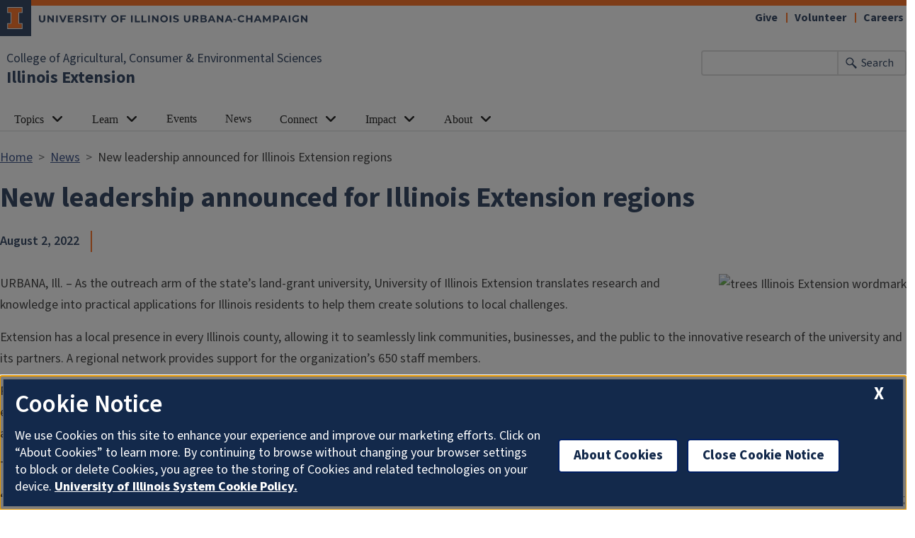

--- FILE ---
content_type: text/html; charset=UTF-8
request_url: https://extension.illinois.edu/news-releases/new-leadership-announced-illinois-extension-regions
body_size: 8803
content:

<!DOCTYPE html>
<html lang="en" dir="ltr" prefix="og: https://ogp.me/ns#">
  <head>
    <meta charset="utf-8" />
<meta name="description" content="URBANA, Ill. – As the outreach arm of the state’s land-grant university, University of Illinois Extension translates research and knowledge into practical applications" />
<meta name="keywords" content="Leadership" />
<link rel="canonical" href="https://extension.illinois.edu/news-releases/new-leadership-announced-illinois-extension-regions" />
<meta property="og:site_name" content="Illinois Extension" />
<meta property="og:type" content="article" />
<meta property="og:url" content="https://extension.illinois.edu/news-releases/new-leadership-announced-illinois-extension-regions" />
<meta property="og:title" content="New leadership announced for Illinois Extension regions" />
<meta property="og:description" content="URBANA, Ill. – As the outreach arm of the state’s land-grant university, University of Illinois Extension translates research and knowledge into practical applications" />
<meta property="og:image" content="https://extension.illinois.edu/sites/default/files/2023-03/environment.png" />
<meta property="og:image:alt" content="trees Illinois Extension wordmark" />
<meta property="fb:app_id" content="1689400144553642" />
<meta name="Generator" content="Drupal 10 (https://www.drupal.org)" />
<meta name="MobileOptimized" content="width" />
<meta name="HandheldFriendly" content="true" />
<meta name="viewport" content="width=device-width, initial-scale=1.0" />
<link rel="icon" href="/themes/custom/uie-theme-ewm/favicon.ico" type="image/vnd.microsoft.icon" />
<script src="/sites/default/files/google_tag/extension_site/google_tag.script.js?t9l2z3" defer></script>

    <link rel="dns-prefetch" href="//cdn.brand.illinois.edu">
    <link rel="dns-prefetch" href="//cdn.toolkit.illinois.edu">
    <link rel="dns-prefetch" href="//cdn.disability.illinois.edu">
    <link rel="dns-prefetch" href="//onetrust.techservices.illinois.edu">
    <script src="https://onetrust.techservices.illinois.edu/scripttemplates/otSDKStub.js"  type="text/javascript" charset="UTF-8" data-domain-script="26be7d61-2017-4ea7-8a8b-8f1704889763"></script>
      <script type="text/javascript">function OptanonWrapper() { }</script>    <title>New leadership announced for Illinois Extension regions | Illinois Master Gardeners | Illinois Extension | UIUC</title>
    <link rel="stylesheet" media="all" href="/sites/default/files/css/css_W6i_cfET4qKvWZgyS0sWih513cfsgNY4dnXUuZ3IfWU.css?delta=0&amp;language=en&amp;theme=uie_theme_ewm&amp;include=[base64]" />
<link rel="stylesheet" media="all" href="/sites/default/files/css/css_U5cvLXQbrBW7YlpJdUHZcT5xp1dLkQSl0LL3K-ltw5E.css?delta=1&amp;language=en&amp;theme=uie_theme_ewm&amp;include=[base64]" />
<link rel="stylesheet" media="all" href="https://cdn.toolkit.illinois.edu/3/toolkit.css" />
<link rel="stylesheet" media="all" href="https://cdn.toolkit.illinois.edu/2.16/toolkit.css" />
<link rel="stylesheet" media="all" href="/sites/default/files/css/css_9UcQCbjtGj7ZOuovXr3UJcBdMC4ejwUczowbOzUQGXI.css?delta=4&amp;language=en&amp;theme=uie_theme_ewm&amp;include=[base64]" />

    <script src="https://cdn.toolkit.illinois.edu/3/toolkit.js" type="module" blocking="render"></script>
<script src="https://cdn.toolkit.illinois.edu/2.16/toolkit.js"></script>

  </head>
    <body class="logged-out">
        <div class="visually-hidden-focusable skip-link p-3 container">
      <a href="#main-content" class="p-2">Skip to main content</a>
    </div>
    <noscript><iframe src="https://www.googletagmanager.com/ns.html?id=GTM-MH3RRJW" height="0" width="0" style="display:none;visibility:hidden"></iframe></noscript>
      <div class="dialog-off-canvas-main-canvas d-flex flex-column h-100" data-off-canvas-main-canvas>
    <div class="layout-container">
    <ilw-header>
                        <a slot="primary-unit" href="https://aces.illinois.edu/">College of Agricultural, Consumer &amp; Environmental Sciences</a>
                 <a slot="site-name" href="/">Illinois Extension</a>
     <form slot="search" method="get" action="/search/node" role="search">
    <input type="search" name="keys" aria-labelledby="search-button">
    <button id="search-button" type="submit">Search</button>
  </form>
  <nav slot="links" aria-label="Utility">
    <ul>
                                        <li><a id="il-link--1" href="/giftpage">Give</a></li>
                                                <li><a id="il-link--2" href="/global/volunteer">Volunteer</a></li>
                                                <li><a id="il-link--3" href="/global/careers">Careers</a></li>
                  </ul>
  </nav>
  <ilw-header-menu slot="navigation">
          

        
        <ul>
                  <li>
          <ilw-header-menu-section linked="true">
        <a slot="link" href="/global/topics">Topics</a>
                <ul>
                  <li>
    <a href="/global/topics">All Topics</a>
    </li>

                  <li>
    <a href="/beef-cattle">Beef Cattle</a>
    </li>

                  <li>
    <a href="/community-planning">Community Planning</a>
    </li>

                  <li>
    <a href="/environment">Environment</a>
    </li>

                  <li>
    <a href="/family">Family</a>
    </li>

                  <li>
    <a href="/food">Food</a>
    </li>

                  <li>
    <a href="/insects">Insects</a>
    </li>

                  <li>
    <a href="/lge">Local Government Education</a>
    </li>

                  <li>
    <a href="/plants">Plants</a>
    </li>

                  <li>
    <a href="/rainfall-management">Rainfall Management</a>
    </li>

                  <li>
    <a href="/soil">Soil</a>
    </li>

                  <li>
    <a href="/fruit-trees">Fruit Trees</a>
    </li>

                  <li>
    <a href="/gardening">Vegetable Gardening</a>
    </li>

                  <li>
    <a href="/weather">Weather</a>
    </li>

          </ul>
  
      </ilw-header-menu-section>
    </li>

                  <li>
          <ilw-header-menu-section linked="true">
        <a slot="link" href="/global/learn">Learn</a>
                <ul>
                  <li>
    <a href="/global/blogs">Blogs</a>
    </li>

                  <li>
    <a href="/global/newsletters">Newsletters</a>
    </li>

                  <li>
    <a href="/global/online-courses">Online Courses</a>
    </li>

                  <li>
    <a href="/global/podcasts">Podcasts</a>
    </li>

                  <li>
          <ilw-header-menu-section linked="true">
        <a slot="link" href="/global/publications">Publications</a>
                <ul>
                  <li>
    <a href="/crops/agronomy-handbook">Agronomy Handbook</a>
    </li>

                  <li>
    <a href="/global/peer-reviewed-publications">Peer Reviewed Publications</a>
    </li>

          </ul>
  
      </ilw-header-menu-section>
    </li>

                  <li>
    <a href="/global/videos">Videos</a>
    </li>

                  <li>
    <a href="/newsletters/seasonal-resources/winter-weather">Winter Weather Tips</a>
    </li>

          </ul>
  
      </ilw-header-menu-section>
    </li>

                  <li>
    <a href="/global/events">Events</a>
    </li>

                  <li>
    <a href="/global/news-releases">News</a>
    </li>

                  <li>
          <ilw-header-menu-section linked="true">
        <a slot="link" href="/global/connect">Connect</a>
                <ul>
                  <li>
    <a href="/global/staff">Contact Staff</a>
    </li>

                  <li>
    <a href="/global/where-we-serve">Find an Office</a>
    </li>

                  <li>
    <a href="/global/social-media">Social Media</a>
    </li>

                  <li>
    <a href="/global/administration-and-educator-teams">Administration and Educator Teams</a>
    </li>

                  <li>
    <a href="/global/geographic-organizational-leadership">Geographic Organizational Leadership</a>
    </li>

                  <li>
    <a href="/commit">Communications and Information Technology</a>
    </li>

                  <li>
    <a href="/pre">Planning, Reporting, and Evaluation</a>
    </li>

                  <li>
    <a href="/workforce">Volunteer and Career Development</a>
    </li>

                  <li>
    <a href="https://energyedcouncil.org/">Energy Education Council</a>
    </li>

                  <li>
    <a href="/ispp">Illini Science Policy Program</a>
    </li>

                  <li>
    <a href="/iisg">Illinois-Indiana Sea Grant</a>
    </li>

                  <li>
    <a href="/mg">Master Gardeners</a>
    </li>

                  <li>
    <a href="/mn">Master Naturalists</a>
    </li>

                  <li>
    <a href="/plant-clinic">Plant Clinic</a>
    </li>

                  <li>
          <ilw-header-menu-section linked="true">
        <a slot="link" href="/global/research-and-education-centers">Research and Education Centers</a>
                <ul>
                  <li>
    <a href="/csrec">Crop Science Research and Education Center</a>
    </li>

          </ul>
  
      </ilw-header-menu-section>
    </li>

                  <li>
    <a href="/global/hce">Home and Community Education</a>
    </li>

                  <li>
    <a href="/global/illinois-extension-volunteer-code-conduct">Code of Conduct</a>
    </li>

                  <li>
    <a href="/global/volunteer-agreements">Volunteer Agreements</a>
    </li>

          </ul>
  
      </ilw-header-menu-section>
    </li>

                  <li>
          <ilw-header-menu-section linked="true">
        <a slot="link" href="/global/our-impact">Impact</a>
                <ul>
                  <li>
    <a href="/global/annual-reports">Annual Reports</a>
    </li>

                  <li>
    <a href="/global/economic-and-functional-impact">Economic and Functional Impact</a>
    </li>

                  <li>
    <a href="/global/extension-collaboration-grants">Extension Collaboration Grants</a>
    </li>

                  <li>
    <a href="/global/agriculture-and-agribusiness-impact">Agriculture and AgriBusiness Impact</a>
    </li>

                  <li>
    <a href="/global/community-and-economic-development-impact">Community and Economic Development Impact</a>
    </li>

                  <li>
    <a href="/global/family-and-consumer-sciences-impact">Family and Consumer Sciences Impact</a>
    </li>

                  <li>
    <a href="/global/integrated-health-disparities-impact">Integrated Health Disparities Impact</a>
    </li>

                  <li>
    <a href="/global/natural-resources-environment-and-energy-impact">Natural Resources, Environment, and Energy Impact</a>
    </li>

                  <li>
    <a href="/global/snap-education-impact">SNAP-Education Impact</a>
    </li>

                  <li>
    <a href="/global/extension-funded-research-projects">Extension Funded Research Projects</a>
    </li>

          </ul>
  
      </ilw-header-menu-section>
    </li>

                  <li>
          <ilw-header-menu-section linked="true">
        <a slot="link" href="/global/who-we-are">About</a>
                <ul>
                  <li>
    <a href="/global/careers">Careers</a>
    </li>

                  <li>
    <a href="/global/christopher-extension-center">Christopher Extension Center</a>
    </li>

                  <li>
    <a href="/deia/compliance-responsibilities">Civil Rights</a>
    </li>

                  <li>
    <a href="/global/extension-councils">Extension Councils</a>
    </li>

                  <li>
    <a href="/global/partnerships">Partnerships</a>
    </li>

                  <li>
          <ilw-header-menu-section linked="true">
        <a slot="link" href="/global/professional-association-affiliates">Professional Associations</a>
                <ul>
                  <li>
    <a href="/ieaa">Illinois Extension Agricultural Association</a>
    </li>

                  <li>
    <a href="/global/illinois-extension-association-family-and-consumer-sciences-ieafcs">Illinois Extension Association of Family and Consumer Sciences (IEAFCS)</a>
    </li>

          </ul>
  
      </ilw-header-menu-section>
    </li>

                  <li>
    <a href="/strategic-planning">Strategic Planning</a>
    </li>

          </ul>
  
      </ilw-header-menu-section>
    </li>

          </ul>
  




  

      </ilw-header-menu>
</ilw-header>

    <div class="region region-highlighted l-region l-region--highlighted">
    <div data-drupal-messages-fallback class="hidden"></div>

  </div>

  
    <div class="region region-tabs l-region l-region--tabs">
    
  </div>

      <div class="region region-breadcrumb l-region l-region--breadcrumb">
    <div id="block-breadcrumbs-2" class="block block-system block-system-breadcrumb-block">
  
    
        <nav aria-label="breadcrumb">
    <h2 id="system-breadcrumb" class="visually-hidden">Breadcrumb</h2>
    <ol class="breadcrumb">
          <li class="breadcrumb-item">
                  <a href="/">Home</a>
              </li>
          <li class="breadcrumb-item">
                  <a href="/global/news-releases">News</a>
              </li>
          <li class="breadcrumb-item">
                  New leadership announced for Illinois Extension regions
              </li>
        </ol>
  </nav>

  </div>

  </div>

  <main id="main-content" tabindex="-1" class="region region-content l-region l-region--content" role="main">
    <div class="il-content-without-section-nav">
    <div class="il-content">
        <div class="region region-content l-region l-region--content">
    <div id="block-uie-theme-ewm-pagetitle" class="block block-core block-page-title-block">
  
    
        
            <h1>
        <span class="field field--name-title field--type-string field--label-hidden">New leadership announced for Illinois Extension regions</span>

      </h1>
        

  </div>
<div id="block-uie-theme-ewm-content" class="block block-system block-system-main-block">
  
    
      <article class="news-release full clearfix fixed-width">

  
    

  
  <div class="content">
    <div class="byline">
      
            <div class="field field--name-field-date field--type-datetime field--label-hidden field__item"><time datetime="2022-08-02T12:00:00Z" class="datetime">August 2, 2022</time>
</div>
      
      <div class="byline-divider"></div>
      
    </div>
    
            <div class="field field--name-field-spotlight-image field--type-image field--label-hidden field__item">  <img loading="lazy" src="/sites/default/files/styles/blog_article_image/public/2023-03/environment.png.avif?itok=iO79WIRp" width="600" height="400" alt="trees Illinois Extension wordmark" class="img-fluid image-style-blog-article-image" />


</div>
      
    
            <div class="field field--name-body field--type-text-with-summary field--label-hidden il-formatted background--color--white field__item"><p>URBANA, Ill. – As the outreach arm of the state’s land-grant university, University of Illinois Extension translates research and knowledge into practical applications for Illinois residents to help them create solutions to local challenges.</p>

<p>Extension has a local presence in every Illinois county, allowing it to seamlessly link communities, businesses, and the public to the innovative research of the university and its partners. A regional network provides support for the organization’s 650 staff members.</p>

<p>Recently, Extension announced the permanent hire of three assistant directors for the geographic regions, all of whom are current Extension professional that have been elevated to help guide the essential mission at hand. Durriyyah Kemp will serve as assistant director to the northernmost and northeast counties. Janice McCoy will serve as assistant director for the northwest and west central Illinois counties. Doug Harlan will serve as assistant director for the central and southern counties.</p>

<p>The three assistant directors began their new roles Aug. 1.</p>

<p>“Illinois Extension leaders work with a network of local stakeholders to define annual priorities that allow us to respond to evolving and emerging needs while still ensuring meaningful progress toward key outcomes,” says Illinois Extension director and associate dean in the College of Agricultural, Consumer and Environmental Sciences&nbsp;Shelly Nickols-Richardson. “This blend of long-range focus and local accountability is a powerful strategy that ensures we stay true to our mission while we serve communities across the state.</p>

<p>"Durriyyah, Janice, and Doug have years of dedicated service to Illinois Extension, and I look forward to the innovative work they’ll achieve in their new roles.”</p>

<div alt="Durriyyah Kemp" data-embed-button="file_browser" data-entity-embed-display="image:image" data-entity-embed-display-settings="{&quot;image_style&quot;:&quot;medium&quot;,&quot;image_link&quot;:&quot;&quot;}" data-entity-type="file" data-entity-uuid="1c01c035-3ed6-42ab-96e8-bd9534959a7f" data-langcode="en" class="align-right embedded-entity">  <img loading="lazy" src="/sites/default/files/styles/medium/public/drk.jpg.JPG?itok=XxkvNz2v" alt="Durriyyah Kemp" class="img-fluid image-style-medium">


</div>


<p><a href="https://extension.illinois.edu/staff/durriyyah-kemp"><strong>Durriyyah Kemp</strong></a></p>

<p>Kemp joined Extension in 2006, first serving in youth development and later in social and emotional learning. She is certified in diversity, equity, and inclusion in the workplace and has trained Extension staff in cultural awareness and human behavior to create inclusive and cooperative work environments.</p>

<p>Kemp serves on the National Urban Extension Leaders steering committee, as well as the Extension Committee on Organization and Policy’s diversity, equity, and inclusion action team.</p>

<p>“Extension staff members are fully invested in learning and understanding the needs of the unique communities they serve,” Kemp says. “Our staff delivers information-rich experiences transforming how communities look and feel and how individuals live and work.”</p>

<p>Kemp says a priority will be to create new funding streams to elevate Extension work in the region and establish deeper connections to people and communities.</p>

<p>“County-based staff need the resources and encouragement to thrive and remain on the cutting edge of community needs” Kemp says. “As assistant director, I must ensure the environment is ripe with support for sustainable excellence.”</p>

<p>Kemp will oversee in 15 counties, spanning from Jo Daviess to Kankakee and including Cook County, in the north and northeast region.</p>

<div alt="Janice McCoy" data-embed-button="file_browser" data-entity-embed-display="image:image" data-entity-embed-display-settings="{&quot;image_style&quot;:&quot;medium&quot;,&quot;image_link&quot;:&quot;&quot;}" data-entity-type="file" data-entity-uuid="2a0c2a14-f414-4d27-800a-4d602328fc54" data-langcode="en" class="align-right embedded-entity">  <img loading="lazy" src="/sites/default/files/styles/medium/public/mccoy.jpg.JPG?itok=Ds2mX6N0" alt="Janice McCoy" class="img-fluid image-style-medium">


</div>


<p><a href="https://extension.illinois.edu/staff/janice-mccoy"><strong>Janice McCoy</strong></a></p>

<p>McCoy’s Extension career began in 2001 as a family life educator before transitioning to county director for Carroll, Lee, and Whiteside counties. She is the current president of the Illinois Epsilon Sigma Phi professional association chapter and has been an active member of the National Extension Association of Family and Consumer Sciences, receiving the Distinguished Service Award in 2014.</p>

<p>“My most important role as assistant director will be to ensure that each of the ten units has a solid program plan that serves the needs of their communities,” McCoy says. “Designing research-based programs that improve the lives of individuals and communities is the core mission of Extension, and our local counties are the point of access.”</p>

<p>McCoy will oversee 39 counties in western and central Illinois.</p>

<p>“Extension is a tremendous resource for local communities,” McCoy says. “We harness the groundbreaking research done in a myriad of areas and make that useable for all people.”</p>

<div alt="Doug Harlan" data-embed-button="file_browser" data-entity-embed-display="image:image" data-entity-embed-display-settings="{&quot;image_style&quot;:&quot;medium&quot;,&quot;image_link&quot;:&quot;&quot;}" data-entity-type="file" data-entity-uuid="c137ec12-971e-4b2d-a672-2a11a21dc251" data-langcode="en" class="align-right embedded-entity">  <img loading="lazy" src="/sites/default/files/styles/medium/public/doug_harlan.jpg.JPG?itok=MxMdZcp8" alt="Doug Harlan" class="img-fluid image-style-medium">


</div>


<p><a href="https://extension.illinois.edu/staff/doug-harlan"><strong>Doug Harlan</strong></a></p>

<p>Harlan began his Extension leadership career in 2001 as unit leader for Moultrie and Douglas counties. Most recently, he served as county director for DeWitt, Macon, and Piatt counties.</p>

<p>Harlan is past president of Illinois’ Epsilon Sigma Phi chapter and a board member for the Joint Council of Extension Professionals.</p>

<p>“Extension plays a vital role of bringing research-based educational information to the citizens of the communities in the region,” Harlan says, “but, more importantly, Extension serves as the key community partner that connects and facilitates community collaborations that improve food access, positive youth development, community gardening, conservation activities, healthy living, and much, much more.”</p>

<p>Harlan will oversee Extension programs in the state’s 48 central and southern counties.</p>

<p>“As assistant director, my most important role will be to serve as the communications conduit from the field staff in the region to the program leaders and specialist on campus,” Harlan says. “I am the voice for the region with the Extension Leadership Team.”</p>

<p><strong>ABOUT EXTENSION</strong>: Illinois Extension leads public outreach for University of Illinois by translating research into action plans that allow Illinois families, businesses, and community leaders to solve problems, make informed decisions, and adapt to changes and opportunities.</p></div>
      
    
    
    <div class="row grey-box align-items-center">
      <div class="col-12 col-md-8">
        
  <div class="field field--name-field-keywords field--type-entity-reference field--label-above">
    <div class="field__label">Keywords</div>
          <div class="field__items">
              <div class="field__item"><a href="/keywords/leadership" hreflang="en">Leadership</a></div>
              </div>
      </div>

      </div>
      <div class="col-12 col-md-4">
        <div class="block block-better-social-sharing-buttons block-social-sharing-buttons-block">
  
    
      

<div style="display: none"><link rel="preload" href="/modules/contrib/better_social_sharing_buttons/assets/dist/sprites/social-icons--no-color.svg" as="image" type="image/svg+xml" crossorigin="anonymous" /></div>

<div class="social-sharing-buttons">
                <a href="https://www.facebook.com/sharer/sharer.php?u=https://extension.illinois.edu/news-releases/new-leadership-announced-illinois-extension-regions&amp;title=New%20leadership%20announced%20for%20Illinois%20Extension%20regions" title="Share to Facebook" aria-label="Share to Facebook" class="social-sharing-buttons-button share-facebook" rel="noopener">
            <svg aria-hidden="true" width="40px" height="40px" style="border-radius:3px;">
                <use href="/modules/contrib/better_social_sharing_buttons/assets/dist/sprites/social-icons--no-color.svg#facebook" />
            </svg>
        </a>
    
                <a href="https://twitter.com/intent/tweet?text=New%20leadership%20announced%20for%20Illinois%20Extension%20regions+https://extension.illinois.edu/news-releases/new-leadership-announced-illinois-extension-regions" title="Share to X" aria-label="Share to X" class="social-sharing-buttons-button share-x" rel="noopener">
            <svg aria-hidden="true" width="40px" height="40px" style="border-radius:3px;">
                <use href="/modules/contrib/better_social_sharing_buttons/assets/dist/sprites/social-icons--no-color.svg#x" />
            </svg>
        </a>
    
        
        
        
                <a href="https://www.linkedin.com/sharing/share-offsite/?url=https://extension.illinois.edu/news-releases/new-leadership-announced-illinois-extension-regions" title="Share to Linkedin" aria-label="Share to Linkedin" class="social-sharing-buttons-button share-linkedin" rel="noopener">
            <svg aria-hidden="true" width="40px" height="40px" style="border-radius:3px;">
                <use href="/modules/contrib/better_social_sharing_buttons/assets/dist/sprites/social-icons--no-color.svg#linkedin" />
            </svg>
        </a>
    
        
        
        
        
                <a href="mailto:?subject=New%20leadership%20announced%20for%20Illinois%20Extension%20regions&amp;body=https://extension.illinois.edu/news-releases/new-leadership-announced-illinois-extension-regions" title="Share to Email" aria-label="Share to Email" class="social-sharing-buttons-button share-email" rel="noopener">
            <svg aria-hidden="true" width="40px" height="40px" style="border-radius:3px;">
                <use href="/modules/contrib/better_social_sharing_buttons/assets/dist/sprites/social-icons--no-color.svg#email" />
            </svg>
        </a>
    
        
                      <a href="javascript:window.print()" rel="" class="bssb-printlink share-print" title="Print"  aria-label="Print">
      <svg aria-hidden="true" width="40px" height="40px" style="border-radius:3px;">
        <use href="/modules/contrib/better_social_sharing_buttons/assets/dist/sprites/social-icons--no-color.svg#print" />
      </svg>
    </a>
  </div>

  </div>

      </div>
    </div>
  </div>
</article>

  </div>

  </div>

    </div>
  </div>
  </main>

  
<ilw-footer>
            <a slot="primary-unit" href="https://aces.illinois.edu/">College of Agricultural, Consumer &amp; Environmental Sciences</a>
        <a slot="site-name" href="/">Illinois Extension</a>
  <nav slot="social" aria-label="Social media">
    <ul>
              <li><a data-service="instagram" href="https://www.instagram.com/ilextension/">Instagram</a></li>
                    <li><a data-service="facebook" href="https://www.facebook.com/UIExtension">Facebook</a></li>
                          <li><a data-service="youtube" href="https://www.youtube.com/channel/UCUVXXZDcJox96nSvB0FotTw">YouTube</a></li>
                    <li><a data-service="linkedin" href="https://www.linkedin.com/company/ilextension/">LinkedIn</a></li>
                    <li><a data-service="bluesky" href="https://bsky.app/profile/extension.illinois.edu">Bluesky</a></li>
                </ul>
  </nav>
  <address slot="address">
    <p>
              101 Mumford Hall (MC-710)
          </p>
          <p>1301 W. Gregory Dr.</p>
        <p>
              Urbana,
                    IL
                    61801
          </p>
              <p>Email: <a href="mailto:extension@illinois.edu">extension@illinois.edu</a></p>
              <div class="footer-colleges">
                                                                                                                          </div>
      </address>
  <div slot="actions">
                              <a href="/global/eeo">EEO</a>
                                                          <a href="https://my.extension.illinois.edu/">myExtension</a>
                                                          <a href="/user">Staff Login</a>
  </div>
  <div class="footer-menus">
    <div>
              <nav aria-label="Campus Footer Links"><div id="block-footermenufirst" class="block block-system block-system-menu-blockfooter-menu-first">
  
      <h2>Dig Deeper</h2>
    
      
        <ul data-block="footer" region="footer" block="footermenufirst" class="nav navbar-nav">
                  <li class="nav-item">
        <a href="/global/online-courses" class="nav-link" data-drupal-link-system-path="node/44106">Take an Online Course</a>
              </li>
                <li class="nav-item">
        <a href="/global/blogs" class="nav-link" data-drupal-link-system-path="node/18303">Read a Blog</a>
              </li>
                <li class="nav-item">
        <a href="/global/newsletters" class="nav-link" data-drupal-link-system-path="node/443">Read a Newsletter</a>
              </li>
                <li class="nav-item">
        <a href="/global/podcasts" class="nav-link" data-drupal-link-system-path="node/482">Listen to a Podcast</a>
              </li>
                <li class="nav-item">
        <a href="/global/videos" class="nav-link" data-drupal-link-system-path="node/31969">Watch a Video</a>
              </li>
                <li class="nav-item">
        <a href="/global/publications" class="nav-link" data-drupal-link-system-path="node/32750">Buy a Publication</a>
              </li>
      </ul>
    


  </div>
</nav>
                    <nav aria-label="Campus Footer Links 2"></nav>
          </div>
    <div>
              <nav aria-label="Campus Footer Links 3"><div id="block-footermenuthird" class="block block-system block-system-menu-blockfooter-menu-third">
  
      <h2>Extension Network</h2>
    
      
        <ul data-block="footer" region="footer" block="footermenuthird" class="nav navbar-nav">
                  <li class="nav-item">
        <a href="https://eat-move-save.extension.illinois.edu/" class="nav-link">Eat.Move.Save.</a>
              </li>
                <li class="nav-item">
        <a href="https://4h.extension.illinois.edu/" class="nav-link">Illinois 4-H</a>
              </li>
                <li class="nav-item">
        <a href="/ispp" class="nav-link" data-drupal-link-system-path="group/123">Illini Science Policy Program</a>
              </li>
                <li class="nav-item">
        <a href="https://iiseagrant.org/" class="nav-link">Illinois-Indiana Sea Grant</a>
              </li>
                <li class="nav-item">
        <a href="/mg" class="nav-link" data-drupal-link-system-path="group/124">Illinois Master Gardeners</a>
              </li>
                <li class="nav-item">
        <a href="/mn" class="nav-link" data-drupal-link-system-path="group/125">Illinois Master Naturalists</a>
              </li>
                <li class="nav-item">
        <a href="/inep" class="nav-link" data-drupal-link-system-path="group/232">Illinois Nutrition Education Programs</a>
              </li>
                <li class="nav-item">
        <a href="/psep" class="nav-link" data-drupal-link-system-path="group/132">Pesticide Safety Education Program</a>
              </li>
                <li class="nav-item">
        <a href="/global/research-and-education-centers" class="nav-link" data-drupal-link-system-path="node/435">Research Centers</a>
              </li>
                <li class="nav-item">
        <a href="https://safeelectricity.org/" class="nav-link">Safe Electricity</a>
              </li>
                <li class="nav-item">
        <a href="/plant-clinic" class="nav-link" data-drupal-link-system-path="group/151">U of I Plant Clinic</a>
              </li>
      </ul>
    


  </div>
</nav>
                    <nav aria-label="Campus Footer Links 4"></nav>
          </div>
  </div>
  <div id="google_translate_element"></div>
  <script>
    function googleTranslateElementInit() {
      new google.translate.TranslateElement({
        pageLanguage: 'en',
        layout: google.translate.TranslateElement.InlineLayout.SIMPLE,
        includedLanguages: 'es,fr,zh-CN,zh-TW,ar,pl,ko,ru,tl,ur,gu,hi',
        autoDisplay: false
      }, 'google_translate_element');
    }
  </script>
  <script src="//translate.google.com/translate_a/element.js?cb=googleTranslateElementInit" defer></script>
</ilw-footer>

</div>
  </div>

    
    <script type="application/json" data-drupal-selector="drupal-settings-json">{"path":{"baseUrl":"\/","pathPrefix":"","currentPath":"node\/41558","currentPathIsAdmin":false,"isFront":false,"currentLanguage":"en"},"pluralDelimiter":"\u0003","suppressDeprecationErrors":true,"back_to_top":{"back_to_top_button_trigger":100,"back_to_top_speed":1200,"back_to_top_prevent_on_mobile":false,"back_to_top_prevent_in_admin":true,"back_to_top_button_type":"image","back_to_top_button_text":"Back to top"},"google_cse":{"google_api":"xxxxxxxxxxxxxxxxxxxxxxxxxxxxxxx"},"user":{"uid":0,"permissionsHash":"aaaaa88ca45f8b7336db36d313ce00b25af8f0358be663f9ebc6ed813c628551"}}</script>
<script src="/sites/default/files/js/js_X6AZkYdagleipVxXmAIrR1eeu2_EpwNzKYDZsnjsAxY.js?scope=footer&amp;delta=0&amp;language=en&amp;theme=uie_theme_ewm&amp;include=eJx1jcEKwyAQRH9I8RD6PbKGbWKyOuJukP59hRZyCszhwTxmEq1nNMy0kG6Oh7oEmFqn9go3-kO9kLGa2zqupjt1Dje6LJIrssZ3p8IDfU7uXKYjSCRe7TOF7dkzQM5sfnlWBie_ojRUrqbuyvwrIo_y__kCQhJVlQ"></script>
<script src="https://emergency.publicaffairs.illinois.edu/illinois.js" async></script>
<script src="https://enroll.illinois.edu/ping" async></script>
<script src="/sites/default/files/js/js_JVg1XEMYqpGJaLZ5EBHyCnVpB7CWHfNkSQwMkuPv30Y.js?scope=footer&amp;delta=3&amp;language=en&amp;theme=uie_theme_ewm&amp;include=eJx1jcEKwyAQRH9I8RD6PbKGbWKyOuJukP59hRZyCszhwTxmEq1nNMy0kG6Oh7oEmFqn9go3-kO9kLGa2zqupjt1Dje6LJIrssZ3p8IDfU7uXKYjSCRe7TOF7dkzQM5sfnlWBie_ojRUrqbuyvwrIo_y__kCQhJVlQ"></script>

  </body>
</html>
